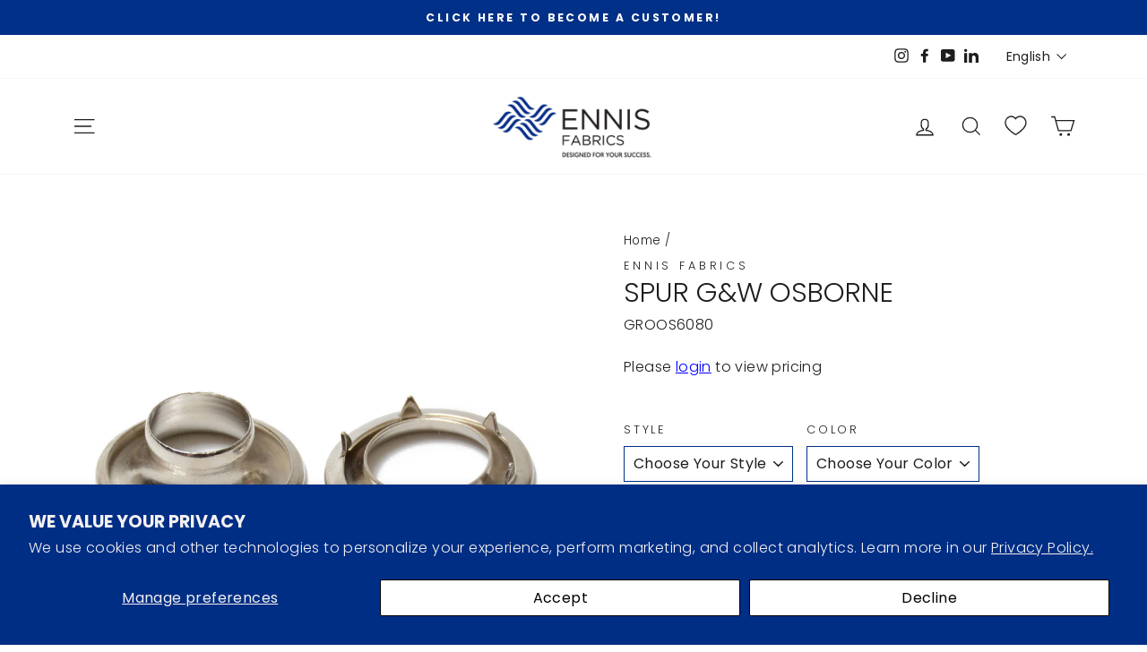

--- FILE ---
content_type: application/javascript; charset=utf-8
request_url: https://cdn.jsdelivr.net/gh/zahidsattarahmed/storeview@latest/newtrackingscript.js?shop=ennis-fabrics-sandbox.myshopify.com
body_size: 3742
content:
var _0x5c9dcf=_0x7975;function _0x7975(_0x13688f,_0x453af4){var _0x570cdc=_0x570c();return _0x7975=function(_0x7975de,_0x479eb5){_0x7975de=_0x7975de-0x106;var _0xcaa530=_0x570cdc[_0x7975de];return _0xcaa530;},_0x7975(_0x13688f,_0x453af4);}(function(_0x39e46c,_0x432b4a){var _0x256d0b=_0x7975,_0x1c5554=_0x39e46c();while(!![]){try{var _0x3c647e=parseInt(_0x256d0b(0x11f))/0x1+parseInt(_0x256d0b(0x10d))/0x2+-parseInt(_0x256d0b(0x151))/0x3+parseInt(_0x256d0b(0x109))/0x4+parseInt(_0x256d0b(0x10e))/0x5+parseInt(_0x256d0b(0x160))/0x6*(-parseInt(_0x256d0b(0x144))/0x7)+-parseInt(_0x256d0b(0x10a))/0x8*(parseInt(_0x256d0b(0x10b))/0x9);if(_0x3c647e===_0x432b4a)break;else _0x1c5554['push'](_0x1c5554['shift']());}catch(_0x24c463){_0x1c5554['push'](_0x1c5554['shift']());}}}(_0x570c,0x407e6));var svCurrentPage=document[_0x5c9dcf(0x165)]['href'],currentPageArray=svCurrentPage[_0x5c9dcf(0x133)]('/'),pageType=currentPageArray[0x3];currentPageArray=currentPageArray[_0x5c9dcf(0x166)](0x3);var pageURL='/'+currentPageArray[_0x5c9dcf(0x12d)]('/');postPageVisit(pageURL),getCartInfo(_0x5c9dcf(0x121));function _0x570c(){var _0x274c88=['stringify','discounted_price','location','splice','https://productview.optymyze.io/pv/public/storepagevisit','Origin,\x20X-Requested-With,\x20content-type','sv_stored_customer_id','hostname','url','items','product_id','status','substring','Content-type','parse','1873828XSINYE','3567840MfFfkg','18Qbdfdj','/cart/change','717942STuiZf','1567715lQJDmj','apply','push','https://storeview.optymyze.io/tracking/public/storecustomeractivity','floor','now','POST','setItem','body','product','removeItem','length','json','toString','&data=','quantity','customerId','371175ZApWnk','&customer_id=','regular','undefined','lastIndexOf','fetch','decreased','name','&cart_items=','Access-Control-Allow-Origin','page','indexOf','send','/cart/update','join','onreadystatechange','ajaxComplete','includes','setRequestHeader','sv_app_unique_id','split','https://storeview.optymyze.io/tracking/public/storeactivities','currency','Access-Control-Allow-Headers','application/x-www-form-urlencoded','clone','/cart.json','added','cart_raw_data','&timestamp=','open','ajax\x20-\x20','checkout_token','variants','event','/cart/add','sendBeacon','554183VcSQxq','meta','&product_id=','shift','referrer','token','increased','readyState','sv_customer_timestamp','count','Access-Control-Allow-Methods','shop_name=','GET','593046xVJpPf','getItem','&page_url=','random','item_count','&product_name=','title','Access-Control-Max-Age','payload','meta.page.customerId','3600','function','shop','unique_id','then','12kwpGZu','&unique_id=','&referrer='];_0x570c=function(){return _0x274c88;};return _0x570c();}typeof $!==_0x5c9dcf(0x122)&&$(document)[_0x5c9dcf(0x12f)](function(_0x2983a1,_0x2b7811,_0x2d2c54){var _0x4632d2=_0x5c9dcf,_0x36d0af=_0x2d2c54[_0x4632d2(0x16b)];(_0x36d0af[_0x4632d2(0x12a)](_0x4632d2(0x142))!==-0x1||_0x36d0af[_0x4632d2(0x12a)]('/cart/update')!==-0x1||_0x36d0af['indexOf']('/cart/change')!==-0x1||_0x36d0af[_0x4632d2(0x12a)]('/cart/clear')!==-0x1)&&getCartInfo(_0x4632d2(0x13e)+_0x36d0af);});(function(_0x2b433c,_0xba2837){var _0x54c8f2=_0x5c9dcf;if(typeof _0xba2837!==_0x54c8f2(0x15c))return;_0x2b433c[_0x54c8f2(0x124)]=function(){var _0x250696=_0x54c8f2;const _0x1805f0=_0xba2837[_0x250696(0x10f)](this,arguments);return _0x1805f0[_0x250696(0x15f)](_0xa8b4b6=>{var _0x19f066=_0x250696;(_0xa8b4b6[_0x19f066(0x16b)][_0x19f066(0x12a)](_0x19f066(0x142))!==-0x1||_0xa8b4b6[_0x19f066(0x16b)][_0x19f066(0x12a)](_0x19f066(0x12c))!==-0x1||_0xa8b4b6[_0x19f066(0x16b)][_0x19f066(0x12a)](_0x19f066(0x10c))!==-0x1||_0xa8b4b6[_0x19f066(0x16b)][_0x19f066(0x12a)]('/cart/clear')!==-0x1)&&_0xa8b4b6[_0x19f066(0x138)]()[_0x19f066(0x11a)]()[_0x19f066(0x15f)](getCartInfo(_0xa8b4b6[_0x19f066(0x16b)]));if(_0xa8b4b6[_0x19f066(0x16b)]=='https://monorail-edge.shopifysvc.com/v1/produce'){let _0x54140c=JSON[_0x19f066(0x108)](arguments[0x1][_0x19f066(0x116)]);if(_0x54140c[_0x19f066(0x159)][_0x19f066(0x141)]=='spb_checkout_created'){let _0x31bd78=_0x54140c[_0x19f066(0x159)][_0x19f066(0x13f)];if(localStorage[_0x19f066(0x152)]('sv_app_unique_id')===null){var _0x3f7711=randomString();localStorage['setItem'](_0x19f066(0x132),_0x3f7711);}var _0x2f188a=localStorage['getItem'](_0x19f066(0x132));let _0x350454={};_0x350454[_0x19f066(0x13f)]=_0x31bd78,_0x350454[_0x19f066(0x15e)]=_0x2f188a,_0x350454=JSON[_0x19f066(0x163)](_0x350454),navigator[_0x19f066(0x143)]('https://storeview.optymyze.io/tracking/public/storecheckout',_0x350454);}}}),_0x1805f0;};}(window,window[_0x5c9dcf(0x124)]));function postPageVisit(_0x574012){var _0x2d2679=_0x5c9dcf,_0x3e9eb8='';if(localStorage[_0x2d2679(0x152)](_0x2d2679(0x132))===null){var _0x1d0493=randomString();localStorage['setItem'](_0x2d2679(0x132),_0x1d0493),document['referrer']&&!document[_0x2d2679(0x148)][_0x2d2679(0x130)](window[_0x2d2679(0x165)]['hostname'])&&(_0x3e9eb8=document['referrer']);}var _0x4ea6b9=null,_0x19d05f=null;if(ShopifyAnalytics[_0x2d2679(0x145)][_0x2d2679(0x117)]){_0x4ea6b9=ShopifyAnalytics[_0x2d2679(0x145)]['product']['id'];if(ShopifyAnalytics[_0x2d2679(0x145)][_0x2d2679(0x117)][_0x2d2679(0x140)]&&ShopifyAnalytics[_0x2d2679(0x145)][_0x2d2679(0x117)][_0x2d2679(0x140)][_0x2d2679(0x119)]>0x0){_0x19d05f=ShopifyAnalytics[_0x2d2679(0x145)][_0x2d2679(0x117)][_0x2d2679(0x140)][0x0][_0x2d2679(0x126)];if(_0x19d05f&&ShopifyAnalytics[_0x2d2679(0x145)]['product']['variants']['length']>0x1){var _0x27421a=_0x19d05f[_0x2d2679(0x123)]('-');_0x27421a!==-0x1&&(_0x19d05f=_0x19d05f[_0x2d2679(0x106)](0x0,_0x27421a)['trim']());}}}var _0x30f953=Shopify[_0x2d2679(0x15d)],_0x1f731b=_0x2d2679(0x167),_0xc7ebd6=new XMLHttpRequest(),_0x23b846=localStorage['getItem']('sv_app_unique_id'),_0x1a7d5b=_0x2d2679(0x14f)+_0x30f953+_0x2d2679(0x161)+_0x23b846+_0x2d2679(0x153)+_0x574012+'&timestamp='+Date[_0x2d2679(0x113)]()+_0x2d2679(0x146)+encodeURIComponent(_0x4ea6b9)+_0x2d2679(0x156)+encodeURIComponent(_0x19d05f)+_0x2d2679(0x162)+encodeURIComponent(_0x3e9eb8);_0xc7ebd6[_0x2d2679(0x13d)](_0x2d2679(0x114),_0x1f731b,!![]),_0xc7ebd6[_0x2d2679(0x131)](_0x2d2679(0x107),_0x2d2679(0x137)),_0xc7ebd6[_0x2d2679(0x131)]('Access-Control-Allow-Origin','*'),_0xc7ebd6['setRequestHeader'](_0x2d2679(0x14e),_0x2d2679(0x114)),_0xc7ebd6[_0x2d2679(0x131)]('Access-Control-Max-Age','3600'),_0xc7ebd6['setRequestHeader'](_0x2d2679(0x136),'Origin,\x20X-Requested-With,\x20content-type'),_0xc7ebd6[_0x2d2679(0x12b)](_0x1a7d5b),checkCustomerLogin();}function getCartInfo(_0x50faca){var _0x455c52=_0x5c9dcf,_0x16d73c=window[_0x455c52(0x165)][_0x455c52(0x16a)],_0x1e8a8c='https://'+_0x16d73c+_0x455c52(0x139),_0x11838f=new XMLHttpRequest();_0x11838f[_0x455c52(0x13d)](_0x455c52(0x150),_0x1e8a8c,!![]),_0x11838f[_0x455c52(0x12e)]=function(){var _0x722cf9=_0x455c52;if(_0x11838f[_0x722cf9(0x14b)]==0x4&&_0x11838f[_0x722cf9(0x16e)]==0xc8){var _0x5aab42=_0x11838f['responseText'];_0x5aab42=JSON[_0x722cf9(0x108)](_0x5aab42);_0x5aab42[_0x722cf9(0x149)]&&(_0x5aab42[_0x722cf9(0x149)]=_0x5aab42[_0x722cf9(0x149)]['split']('?')[0x0]);_0x5aab42=JSON[_0x722cf9(0x163)](_0x5aab42);var _0x14a9e9=localStorage['getItem'](_0x722cf9(0x13b));_0x14a9e9==null?previousCartArray=null:previousCartArray=JSON[_0x722cf9(0x108)](_0x14a9e9);var _0x4c29ad=JSON[_0x722cf9(0x108)](_0x5aab42);_0x4c29ad[_0x722cf9(0x149)]&&(_0x4c29ad[_0x722cf9(0x149)]=_0x4c29ad[_0x722cf9(0x149)][_0x722cf9(0x133)]('?')[0x0]);if(_0x5aab42!==_0x14a9e9){if(_0x4c29ad['item_count']==0x0&&_0x14a9e9!==null)_0x4c29ad[_0x722cf9(0x149)]==previousCartArray[_0x722cf9(0x149)]&&(previousCartArray[_0x722cf9(0x16c)][_0x722cf9(0x14d)]!=0x0&&(localStorage[_0x722cf9(0x115)](_0x722cf9(0x13b),_0x5aab42),createActivityItems(_0x4c29ad,previousCartArray)));else _0x4c29ad[_0x722cf9(0x155)]!=0x0&&(localStorage['setItem'](_0x722cf9(0x13b),_0x5aab42),createActivityItems(_0x4c29ad,previousCartArray));}}},_0x11838f['send'](null);}function createActivityItems(_0x52ff13,_0x3631c9){var _0x50a80c=_0x5c9dcf,_0x323fef=new Array(),_0x848795=![];_0x3631c9!=null&&(_0x52ff13[_0x50a80c(0x149)]!=_0x3631c9[_0x50a80c(0x149)]&&(_0x848795=!![]));if(_0x3631c9==null||_0x848795==!![])for(var _0x166b03=0x0;_0x166b03<_0x52ff13[_0x50a80c(0x16c)][_0x50a80c(0x119)];_0x166b03++){var _0x157266=_0x52ff13['items'][_0x166b03],_0x3e44d7={'cart_id':_0x52ff13['token'],'type':_0x50a80c(0x13a),'product_id':_0x157266[_0x50a80c(0x16d)],'product_name':_0x157266[_0x50a80c(0x157)],'quantity':_0x157266['quantity'],'amount':_0x157266[_0x50a80c(0x164)],'timestamp':Date[_0x50a80c(0x113)]()};_0x323fef[_0x50a80c(0x110)](_0x3e44d7);}else{var _0x1ecb35=getPreviousCartItems(_0x3631c9);for(var _0x166b03=0x0;_0x166b03<_0x52ff13[_0x50a80c(0x16c)]['length'];_0x166b03++){var _0x157266=_0x52ff13['items'][_0x166b03],_0xddf5ca=_0x157266[_0x50a80c(0x16d)],_0x99989d=_0x157266['quantity'];if(_0xddf5ca in _0x1ecb35){var _0x2c3570=_0x99989d-_0x1ecb35[_0xddf5ca];if(_0x2c3570>0x0){var _0x3e44d7={'cart_id':_0x52ff13[_0x50a80c(0x149)],'type':_0x50a80c(0x14a),'product_id':_0xddf5ca,'product_name':_0x157266[_0x50a80c(0x157)],'quantity':_0x157266[_0x50a80c(0x11d)],'amount':_0x157266[_0x50a80c(0x164)],'difference':_0x2c3570};_0x323fef[_0x50a80c(0x110)](_0x3e44d7);}else{if(_0x2c3570<0x0){var _0x3e44d7={'cart_id':_0x52ff13[_0x50a80c(0x149)],'type':_0x50a80c(0x125),'product_id':_0xddf5ca,'product_name':_0x157266['title'],'quantity':_0x157266['quantity'],'amount':_0x157266['discounted_price'],'difference':-_0x2c3570};_0x323fef[_0x50a80c(0x110)](_0x3e44d7);}}}else{var _0x3e44d7={'cart_id':_0x52ff13['token'],'type':_0x50a80c(0x13a),'product_id':_0xddf5ca,'product_name':_0x157266['title'],'quantity':_0x157266[_0x50a80c(0x11d)],'amount':_0x157266['discounted_price']};_0x323fef['push'](_0x3e44d7);}}var _0x15194c=getCurrentCartItems(_0x52ff13);for(var _0x166b03=0x0;_0x166b03<_0x3631c9['items']['length'];_0x166b03++){var _0x157266=_0x3631c9[_0x50a80c(0x16c)][_0x166b03],_0xddf5ca=_0x157266[_0x50a80c(0x16d)];if(_0xddf5ca in _0x15194c===![]){var _0x3e44d7={'cart_id':_0x3631c9['token'],'type':'removed','product_id':_0x157266[_0x50a80c(0x16d)],'product_name':_0x157266[_0x50a80c(0x157)],'quantity':_0x157266[_0x50a80c(0x11d)],'amount':_0x157266[_0x50a80c(0x164)]};_0x323fef[_0x50a80c(0x110)](_0x3e44d7);}}}storeActivities(_0x323fef,_0x52ff13);}function getCurrentCartItems(_0x38a9fa){var _0x5f3229=_0x5c9dcf,_0x3baa0f=new Array();for(var _0x146085=0x0;_0x146085<_0x38a9fa[_0x5f3229(0x16c)][_0x5f3229(0x119)];_0x146085++){var _0x252ba1=_0x38a9fa['items'][_0x146085]['product_id'];_0x3baa0f[_0x252ba1]=_0x38a9fa[_0x5f3229(0x16c)][_0x146085][_0x5f3229(0x11d)];}return _0x3baa0f;}function getPreviousCartItems(_0x3bf904){var _0x442671=_0x5c9dcf,_0x5ad144=new Array();for(var _0x2d9cd3=0x0;_0x2d9cd3<_0x3bf904[_0x442671(0x16c)][_0x442671(0x119)];_0x2d9cd3++){var _0x1a173f=_0x3bf904[_0x442671(0x16c)][_0x2d9cd3][_0x442671(0x16d)];_0x5ad144[_0x1a173f]=_0x3bf904['items'][_0x2d9cd3]['quantity'];}return _0x5ad144;}function storeActivities(_0x2a8825,_0x5cfa9c){var _0x3cad54=_0x5c9dcf;if(_0x2a8825['length']!=0x0){var _0x14ad8=null;_0x5cfa9c[_0x3cad54(0x16c)]!=0x0&&(_0x14ad8=JSON[_0x3cad54(0x163)](_0x5cfa9c[_0x3cad54(0x16c)]));var _0x2a8825=JSON['stringify'](_0x2a8825),_0x7e01c3=Shopify[_0x3cad54(0x15d)],_0x3b9dd2=new XMLHttpRequest(),_0x22e398=_0x3cad54(0x134),_0x2e63e3='';checkExists(ShopifyAnalytics,_0x3cad54(0x15a))&&(_0x2e63e3=ShopifyAnalytics[_0x3cad54(0x145)][_0x3cad54(0x129)][_0x3cad54(0x11e)]);var _0x1e8497=localStorage['getItem'](_0x3cad54(0x132));_0x2a8825=encodeURIComponent(_0x2a8825),_0x14ad8=encodeURIComponent(_0x14ad8);var _0x5b177b=_0x3cad54(0x14f)+_0x7e01c3+_0x3cad54(0x11c)+_0x2a8825+_0x3cad54(0x13c)+Date['now']()+_0x3cad54(0x127)+_0x14ad8+_0x3cad54(0x120)+_0x2e63e3+_0x3cad54(0x161)+_0x1e8497+'&currency='+_0x5cfa9c[_0x3cad54(0x135)];_0x3b9dd2[_0x3cad54(0x13d)](_0x3cad54(0x114),_0x22e398,!![]),_0x3b9dd2[_0x3cad54(0x131)](_0x3cad54(0x107),_0x3cad54(0x137)),_0x3b9dd2[_0x3cad54(0x131)]('Access-Control-Allow-Origin','*'),_0x3b9dd2['setRequestHeader']('Access-Control-Allow-Methods','POST'),_0x3b9dd2['setRequestHeader'](_0x3cad54(0x158),_0x3cad54(0x15b)),_0x3b9dd2[_0x3cad54(0x131)]('Access-Control-Allow-Headers',_0x3cad54(0x168)),_0x3b9dd2[_0x3cad54(0x12e)]=function(){var _0x36d163=_0x3cad54;if(_0x3b9dd2[_0x36d163(0x14b)]==0x4&&_0x3b9dd2[_0x36d163(0x16e)]==0xc8){}},_0x3b9dd2[_0x3cad54(0x12b)](_0x5b177b);}}function checkCustomerLogin(){var _0x4ce07e=_0x5c9dcf,_0x91fb6a=ShopifyAnalytics[_0x4ce07e(0x145)][_0x4ce07e(0x129)]['customerId'],_0x488112=localStorage[_0x4ce07e(0x152)](_0x4ce07e(0x169));if(_0x91fb6a){if(!_0x488112||_0x488112!==_0x91fb6a[_0x4ce07e(0x11b)]()){localStorage[_0x4ce07e(0x115)](_0x4ce07e(0x169),_0x91fb6a[_0x4ce07e(0x11b)]()),localStorage[_0x4ce07e(0x115)](_0x4ce07e(0x14c),Date['now']()['toString']());var _0x32b5da=localStorage['getItem'](_0x4ce07e(0x132)),_0x42ed19=_0x4ce07e(0x111),_0xbfcc82=_0x4ce07e(0x14f)+Shopify[_0x4ce07e(0x15d)]+_0x4ce07e(0x120)+_0x91fb6a+_0x4ce07e(0x13c)+Date[_0x4ce07e(0x113)]()[_0x4ce07e(0x11b)]()+_0x4ce07e(0x161)+_0x32b5da;httpPost(_0x42ed19,_0xbfcc82);}}else localStorage[_0x4ce07e(0x118)](_0x4ce07e(0x169)),localStorage['removeItem']('sv_customer_timestamp');}function httpPost(_0xbe7029,_0x185d9a){var _0x28ecde=_0x5c9dcf,_0x308eba=new XMLHttpRequest();_0x308eba[_0x28ecde(0x13d)](_0x28ecde(0x114),_0xbe7029,!![]),_0x308eba['setRequestHeader']('Content-type',_0x28ecde(0x137)),_0x308eba['setRequestHeader'](_0x28ecde(0x128),'*'),_0x308eba[_0x28ecde(0x131)](_0x28ecde(0x14e),_0x28ecde(0x114)),_0x308eba[_0x28ecde(0x131)](_0x28ecde(0x158),'3600'),_0x308eba[_0x28ecde(0x131)](_0x28ecde(0x136),_0x28ecde(0x168)),_0x308eba[_0x28ecde(0x12b)](_0x185d9a);}function randomString(){var _0x1751a3=_0x5c9dcf,_0x50b546='0123456789ABCDEFGHIJKLMNOPQRSTUVWXTZabcdefghiklmnopqrstuvwxyz',_0x4296c3=0x20,_0x11a0e1='';for(var _0x31a9ad=0x0;_0x31a9ad<_0x4296c3;_0x31a9ad++){var _0x15307c=Math[_0x1751a3(0x112)](Math[_0x1751a3(0x154)]()*_0x50b546[_0x1751a3(0x119)]);_0x11a0e1+=_0x50b546[_0x1751a3(0x106)](_0x15307c,_0x15307c+0x1);}return _0x11a0e1;}function checkExists(_0x2522f8,_0x14e806){var _0x4f9189=_0x5c9dcf;_0x14e806=_0x14e806[_0x4f9189(0x133)]('.');while(_0x2522f8&&_0x14e806[_0x4f9189(0x119)]){_0x2522f8=_0x2522f8[_0x14e806[_0x4f9189(0x147)]()];}return typeof _0x2522f8!==_0x4f9189(0x122);}